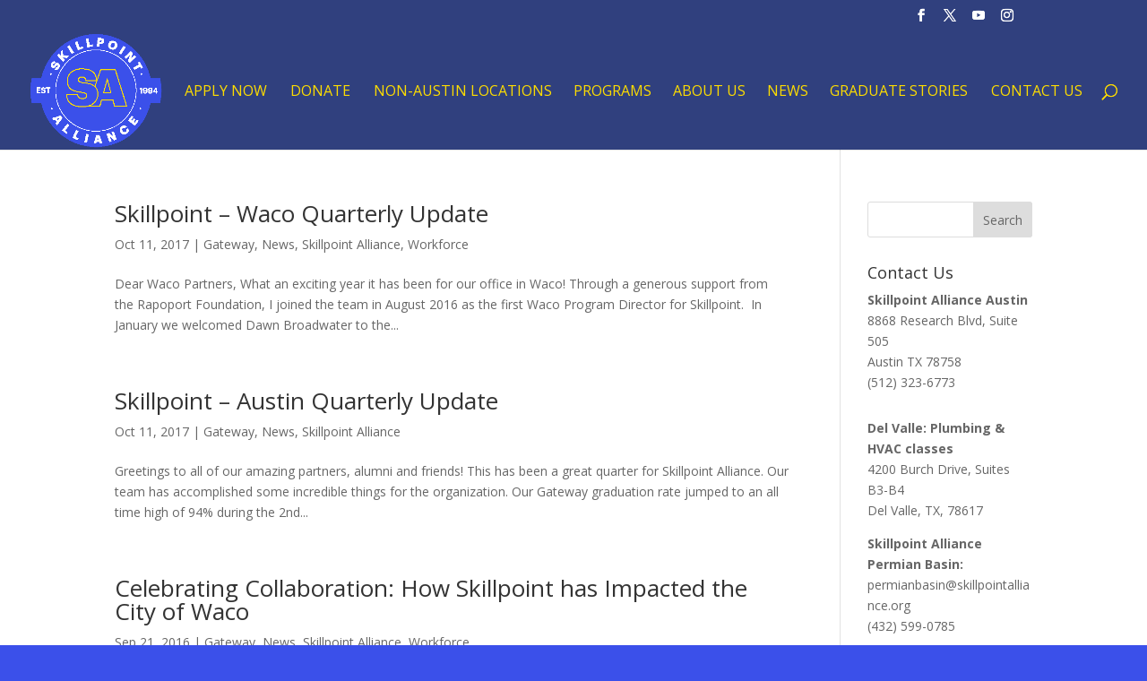

--- FILE ---
content_type: text/css
request_url: https://skillpointalliance.org/wp-content/themes/skillpoint/style.css?ver=4.27.4
body_size: 155
content:
/*
 Theme Name:     Skillpoint Alliance 1.0
 Theme URI:      http://skillpointalliance.org
 Description:    Skillpoint Alliance
 Author:         KDNM
 Author URI:     http://skillpointalliance.org
 Template:       Divi
 Version:        1.0.0
*/
 
@import url("../Divi/style.css");
 
/* =Theme customization starts here
------------------------------------------------------- */

.et-social-youtube a:before { 
	content: '\e0a3';
}
.et-social-instagram a:before { 
	content: '\e09a';
}

--- FILE ---
content_type: text/css
request_url: https://skillpointalliance.org/wp-content/et-cache/global/et-divi-customizer-global.min.css?ver=1761880855
body_size: 2727
content:
body,.et_pb_column_1_2 .et_quote_content blockquote cite,.et_pb_column_1_2 .et_link_content a.et_link_main_url,.et_pb_column_1_3 .et_quote_content blockquote cite,.et_pb_column_3_8 .et_quote_content blockquote cite,.et_pb_column_1_4 .et_quote_content blockquote cite,.et_pb_blog_grid .et_quote_content blockquote cite,.et_pb_column_1_3 .et_link_content a.et_link_main_url,.et_pb_column_3_8 .et_link_content a.et_link_main_url,.et_pb_column_1_4 .et_link_content a.et_link_main_url,.et_pb_blog_grid .et_link_content a.et_link_main_url,body .et_pb_bg_layout_light .et_pb_post p,body .et_pb_bg_layout_dark .et_pb_post p{font-size:14px}.et_pb_slide_content,.et_pb_best_value{font-size:15px}#et_search_icon:hover,.mobile_menu_bar:before,.mobile_menu_bar:after,.et_toggle_slide_menu:after,.et-social-icon a:hover,.et_pb_sum,.et_pb_pricing li a,.et_pb_pricing_table_button,.et_overlay:before,.entry-summary p.price ins,.et_pb_member_social_links a:hover,.et_pb_widget li a:hover,.et_pb_filterable_portfolio .et_pb_portfolio_filters li a.active,.et_pb_filterable_portfolio .et_pb_portofolio_pagination ul li a.active,.et_pb_gallery .et_pb_gallery_pagination ul li a.active,.wp-pagenavi span.current,.wp-pagenavi a:hover,.nav-single a,.tagged_as a,.posted_in a{color:#30407e}.et_pb_contact_submit,.et_password_protected_form .et_submit_button,.et_pb_bg_layout_light .et_pb_newsletter_button,.comment-reply-link,.form-submit .et_pb_button,.et_pb_bg_layout_light .et_pb_promo_button,.et_pb_bg_layout_light .et_pb_more_button,.et_pb_contact p input[type="checkbox"]:checked+label i:before,.et_pb_bg_layout_light.et_pb_module.et_pb_button{color:#30407e}.footer-widget h4{color:#30407e}.et-search-form,.nav li ul,.et_mobile_menu,.footer-widget li:before,.et_pb_pricing li:before,blockquote{border-color:#30407e}.et_pb_counter_amount,.et_pb_featured_table .et_pb_pricing_heading,.et_quote_content,.et_link_content,.et_audio_content,.et_pb_post_slider.et_pb_bg_layout_dark,.et_slide_in_menu_container,.et_pb_contact p input[type="radio"]:checked+label i:before{background-color:#30407e}a{color:#3b50ea}#main-header,#main-header .nav li ul,.et-search-form,#main-header .et_mobile_menu{background-color:#30407e}#main-header .nav li ul{background-color:#2a2d2c}.et_secondary_nav_enabled #page-container #top-header{background-color:#30407e!important}#et-secondary-nav li ul{background-color:#30407e}.et_header_style_centered .mobile_nav .select_page,.et_header_style_split .mobile_nav .select_page,.et_nav_text_color_light #top-menu>li>a,.et_nav_text_color_dark #top-menu>li>a,#top-menu a,.et_mobile_menu li a,.et_nav_text_color_light .et_mobile_menu li a,.et_nav_text_color_dark .et_mobile_menu li a,#et_search_icon:before,.et_search_form_container input,span.et_close_search_field:after,#et-top-navigation .et-cart-info{color:#fddc00}.et_search_form_container input::-moz-placeholder{color:#fddc00}.et_search_form_container input::-webkit-input-placeholder{color:#fddc00}.et_search_form_container input:-ms-input-placeholder{color:#fddc00}#main-header .nav li ul a{color:rgba(255,255,255,0.7)}#top-header,#top-header a,#et-secondary-nav li li a,#top-header .et-social-icon a:before{font-size:14px;letter-spacing:1px}#top-menu li a{font-size:16px}body.et_vertical_nav .container.et_search_form_container .et-search-form input{font-size:16px!important}#top-menu li a,.et_search_form_container input{font-weight:normal;font-style:normal;text-transform:uppercase;text-decoration:none}.et_search_form_container input::-moz-placeholder{font-weight:normal;font-style:normal;text-transform:uppercase;text-decoration:none}.et_search_form_container input::-webkit-input-placeholder{font-weight:normal;font-style:normal;text-transform:uppercase;text-decoration:none}.et_search_form_container input:-ms-input-placeholder{font-weight:normal;font-style:normal;text-transform:uppercase;text-decoration:none}#top-menu li.current-menu-ancestor>a,#top-menu li.current-menu-item>a,#top-menu li.current_page_item>a{color:#ffffff}#footer-widgets .footer-widget a,#footer-widgets .footer-widget li a,#footer-widgets .footer-widget li a:hover{color:#fddc00}.footer-widget{color:#fddc00}#main-footer .footer-widget h4,#main-footer .widget_block h1,#main-footer .widget_block h2,#main-footer .widget_block h3,#main-footer .widget_block h4,#main-footer .widget_block h5,#main-footer .widget_block h6{color:#fddc00}.footer-widget li:before{border-color:rgba(253,220,0,0)}.footer-widget,.footer-widget li,.footer-widget li a,#footer-info{font-size:16px}#main-footer .footer-widget h4,#main-footer .widget_block h1,#main-footer .widget_block h2,#main-footer .widget_block h3,#main-footer .widget_block h4,#main-footer .widget_block h5,#main-footer .widget_block h6{font-weight:bold;font-style:normal;text-transform:uppercase;text-decoration:none}.footer-widget .et_pb_widget div,.footer-widget .et_pb_widget ul,.footer-widget .et_pb_widget ol,.footer-widget .et_pb_widget label{line-height:1.5em}#footer-widgets .footer-widget li:before{top:9px}#footer-bottom{background-color:#2a2d2c}#footer-info,#footer-info a{color:#ffffff}#footer-bottom .et-social-icon a{color:#ffffff}@media only screen and (min-width:981px){.et_header_style_left #et-top-navigation,.et_header_style_split #et-top-navigation{padding:59px 0 0 0}.et_header_style_left #et-top-navigation nav>ul>li>a,.et_header_style_split #et-top-navigation nav>ul>li>a{padding-bottom:59px}.et_header_style_split .centered-inline-logo-wrap{width:117px;margin:-117px 0}.et_header_style_split .centered-inline-logo-wrap #logo{max-height:117px}.et_pb_svg_logo.et_header_style_split .centered-inline-logo-wrap #logo{height:117px}.et_header_style_centered #top-menu>li>a{padding-bottom:21px}.et_header_style_slide #et-top-navigation,.et_header_style_fullscreen #et-top-navigation{padding:50px 0 50px 0!important}.et_header_style_centered #main-header .logo_container{height:117px}#logo{max-height:95%}.et_pb_svg_logo #logo{height:95%}.et_header_style_centered.et_hide_primary_logo #main-header:not(.et-fixed-header) .logo_container,.et_header_style_centered.et_hide_fixed_logo #main-header.et-fixed-header .logo_container{height:21.06px}.et_fixed_nav #page-container .et-fixed-header#top-header{background-color:#30407e!important}.et_fixed_nav #page-container .et-fixed-header#top-header #et-secondary-nav li ul{background-color:#30407e}.et-fixed-header #top-menu a,.et-fixed-header #et_search_icon:before,.et-fixed-header #et_top_search .et-search-form input,.et-fixed-header .et_search_form_container input,.et-fixed-header .et_close_search_field:after,.et-fixed-header #et-top-navigation .et-cart-info{color:#fddc00!important}.et-fixed-header .et_search_form_container input::-moz-placeholder{color:#fddc00!important}.et-fixed-header .et_search_form_container input::-webkit-input-placeholder{color:#fddc00!important}.et-fixed-header .et_search_form_container input:-ms-input-placeholder{color:#fddc00!important}.et-fixed-header #top-menu li.current-menu-ancestor>a,.et-fixed-header #top-menu li.current-menu-item>a,.et-fixed-header #top-menu li.current_page_item>a{color:#ffffff!important}}@media only screen and (min-width:1350px){.et_pb_row{padding:27px 0}.et_pb_section{padding:54px 0}.single.et_pb_pagebuilder_layout.et_full_width_page .et_post_meta_wrapper{padding-top:81px}.et_pb_fullwidth_section{padding:0}}@media only screen and (max-width:767px){h1{font-size:27px}h2,.product .related h2,.et_pb_column_1_2 .et_quote_content blockquote p{font-size:23px}h3{font-size:19px}h4,.et_pb_circle_counter h3,.et_pb_number_counter h3,.et_pb_column_1_3 .et_pb_post h2,.et_pb_column_1_4 .et_pb_post h2,.et_pb_blog_grid h2,.et_pb_column_1_3 .et_quote_content blockquote p,.et_pb_column_3_8 .et_quote_content blockquote p,.et_pb_column_1_4 .et_quote_content blockquote p,.et_pb_blog_grid .et_quote_content blockquote p,.et_pb_column_1_3 .et_link_content h2,.et_pb_column_3_8 .et_link_content h2,.et_pb_column_1_4 .et_link_content h2,.et_pb_blog_grid .et_link_content h2,.et_pb_column_1_3 .et_audio_content h2,.et_pb_column_3_8 .et_audio_content h2,.et_pb_column_1_4 .et_audio_content h2,.et_pb_blog_grid .et_audio_content h2,.et_pb_column_3_8 .et_pb_audio_module_content h2,.et_pb_column_1_3 .et_pb_audio_module_content h2,.et_pb_gallery_grid .et_pb_gallery_item h3,.et_pb_portfolio_grid .et_pb_portfolio_item h2,.et_pb_filterable_portfolio_grid .et_pb_portfolio_item h2{font-size:16px}.et_pb_slider.et_pb_module .et_pb_slides .et_pb_slide_description .et_pb_slide_title{font-size:41px}.et_pb_gallery_grid .et_pb_gallery_item h3,.et_pb_portfolio_grid .et_pb_portfolio_item h2,.et_pb_filterable_portfolio_grid .et_pb_portfolio_item h2,.et_pb_column_1_4 .et_pb_audio_module_content h2{font-size:14px}h5{font-size:14px}h6{font-size:12px}}‪#‎top‬-menu .menu-item-has-children>a:first-child{padding-right:0px;padding-bottom:17px!important}#top-menu .menu-item-has-children>a:first-child:after{content:'';margin-top:-2px}#top-menu .menu-item-has-children{padding-right:0px}#top-menu-nav .sub-menu li a{font-size:14px;font-weight:normal}#page-container{-moz-box-shadow:none!important;-webkit-box-shadow:none!important;box-shadow:none!important}@media only screen and (max-width :980px){#logo{margin-top:0px}}li.centered-inline-logo-wrap{width:175px!important;z-index:100000}.et_header_style_split .centered-inline-logo-wrap #logo{max-height:220%}.et_header_style_split .et-fixed-header .centered-inline-logo-wrap #logo{max-height:200%}#et-main-area{overflow:hidden}.big-triangle:after,.big-triangle:before{content:'';position:absolute;bottom:0;width:50%;z-index:100;border-bottom:30px solid #fff;-moz-transform:rotate(0.000001deg);-webkit-transform:rotate(0.000001deg);-o-transform:rotate(0.000001deg);-ms-transform:rotate(0.000001deg);transform:rotate(0.000001deg)}.big-triangle:before{right:50%;border-right:55px solid transparent;border-left:1000px solid}.big-triangle:after{left:50%;border-left:55px solid transparent;border-right:1000px solid}.icon-nurse .et-pb-icon::after{content:"\f0f1";font-family:"FontAwesome"!important;font-size:48px;padding:6px}.icon-electrical .et-pb-icon::after{content:"\f0e7";font-family:"FontAwesome"!important;font-size:48px;padding:13px}.icon-hvac .et-pb-icon::after{content:"\f2c7";font-family:"FontAwesome"!important;font-size:48px;padding:11px}.icon-pipefitting .et-pb-icon::after{content:"\f0ad";font-family:"FontAwesome"!important;font-size:48px;padding:3px}.hdr h2{text-align:center;text-transform:uppercase;font-size:32px;margin-bottom:36px;letter-spacing:2px}.hdr h2{position:relative;text-align:center}.hdr h2 span{background:#fff;padding:0 25px;position:relative;z-index:1}.hdr h2:before{background:#8CB7E8;content:"";display:block;height:2px;position:absolute;top:40%;width:100%}.hdr h2:before{left:0}.hdrr h3{text-align:center;text-transform:uppercase;font-size:24px;margin-bottom:0px;letter-spacing:1px;line-height:2em}.hdrr h3{position:relative;text-align:center}.hdrr h3 span{background:#fff;padding:0 25px;position:relative;z-index:1}.hdrr h3:before{background:#666;content:"";display:block;height:1px;position:absolute;top:40%;width:100%}.hdrr h3:before{left:0}.et_pb_text_inner ul{margin-top:15px}#splash-quote{padding:40px 20px}#splash-quote p{color:#fff;text-align:center;font-size:30px;line-height:1.6em;margin-bottom:0px;padding-bottom:0px;font-weight:bold}#splash-quote span{font-size:20px}.blink a{border:1px solid #444;padding:6px 8px;font-size:12px;text-align:center;text-transform:uppercase;margin:0;width:auto;color:#333}.fa-envelope-o{font-size:60px;color:#4e74ff;margin-bottom:12px}.fa-phone{font-size:60px;color:#4e74ff;margin-bottom:12px}@media only screen and (max-width:980px){.header_button{display:block;position:relative;clear:both;text-align:center;padding-bottom:20px;z-index:2}.header_button .et_pb_button{background-color:#0055b7;color:#fff;border:none;padding:10px 55px}}@media only screen and (min-width:980px){.header_button{display:none}}@media (max-width:980px){.et_non_fixed_nav.et_transparent_nav #main-header,.et_non_fixed_nav.et_transparent_nav #top-header,.et_fixed_nav #main-header,.et_fixed_nav #top-header{position:fixed}}.et_mobile_menu{overflow:scroll!important;max-height:83vh}.mobile_menu_bar:after{content:'MENU';bottom:10px;left:10%;position:relative!important;color:#FFF}.mobile_nav.opened .mobile_menu_bar:before{content:'\4d'}